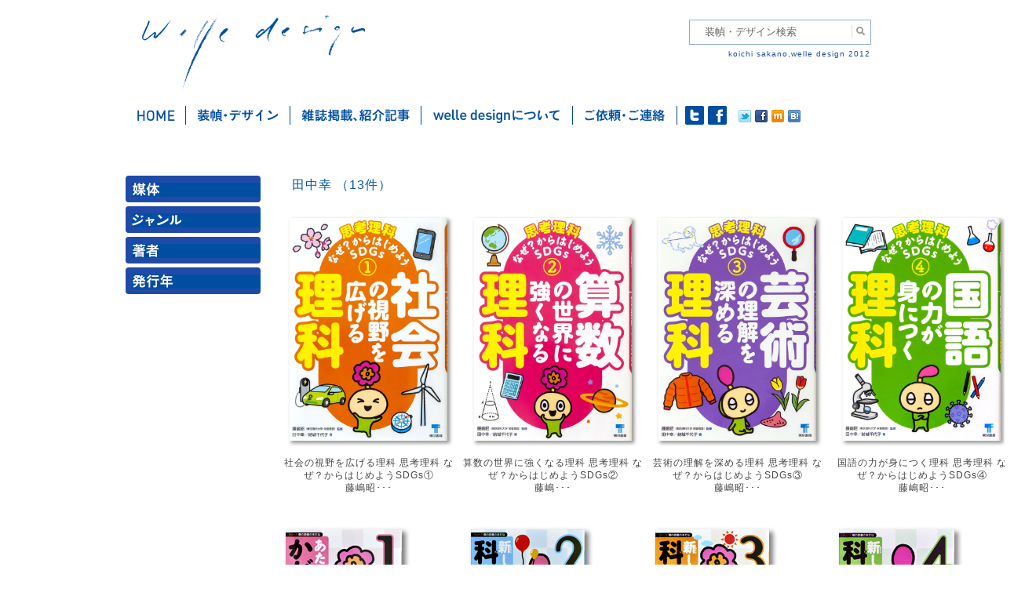

--- FILE ---
content_type: text/html; charset=UTF-8
request_url: https://welle.jp/writers/%E7%94%B0%E4%B8%AD%E5%B9%B8/
body_size: 11927
content:
<!DOCTYPE html>
<!--[if IE 6]>
<html id="ie6" lang="ja">
<![endif]-->
<!--[if IE 7]>
<html id="ie7" lang="ja">
<![endif]-->
<!--[if IE 8]>
<html id="ie8" lang="ja">
<![endif]-->
<!--[if IE 9]>
<html id="ie9" lang="ja">
<![endif]-->
<!--[if !(IE 6) | !(IE 7) | !(IE 8) | !(IE 9)  ]><!-->
<html lang="ja">
<!--<![endif]-->
<head>
<meta charset="UTF-8" />
<meta name="viewport" content="width=device-width" />
<meta property="og:locale" content="ja_JP">
<meta property="og:type" content="article">
<meta property="fb:app_id" content="314696985323983">
<meta property="og:site_name" content="welle design">
<meta property="og:title" content="田中幸">
<meta property="og:url" content="https://welle.jp/writers/%e7%94%b0%e4%b8%ad%e5%b9%b8/">
<title>田中幸 | welle design</title>
<link rel="profile" href="http://gmpg.org/xfn/11" />
<link rel="stylesheet" type="text/css" media="all" href="https://welle.jp/wp/wp-content/themes/welle2021/css/html5-doctor-reset-stylesheet.css" />
<link rel="stylesheet" type="text/css" media="all" href="https://welle.jp/wp/wp-content/themes/welle2021/style.css?d=202206" />
<link rel="pingback" href="https://welle.jp/wp/xmlrpc.php" />
<meta name="keywords" content="デザイン,グラフィックデザイン,エディトリアルデザイン,装幀,装丁,本の表紙,本,カバーデザイン,ブックデザイン,表紙,書籍のデザイン,フォーマット,紙面設計,グリッド,グリッドシステム,タイポグラフィ,レイアウト,組版,造本,書物のデザイン,書物,書籍,坂野,坂野公一,サカノ,サカノコウイチ,サカポン,welle,welle design,welledesign,ヴェレデザイン,ヴェレ,ベレ,?ぇれ,べれ,graphicdesign,bookdesign,book,design,editorial,editorialdesign,koichi sakano,sakano koichi,フリーランス,フリーデザイナー,マニュアル,マニュアルフォーマット,教科書,取扱説明書,取説,DTP,講談社,講談社ノベルス,講談社文庫,東京書籍,旬報社" />
<meta name="description" content="書籍、書物のデザインを手がけるグラフィックデザイナー、坂野公一（welledesign）です。主に装幀、フォーマット設計を行いますが、ダイアグラム等のイラストレーション制作も行います。" />
<meta name='robots' content='max-image-preview:large' />
	<style>img:is([sizes="auto" i], [sizes^="auto," i]) { contain-intrinsic-size: 3000px 1500px }</style>
	<link rel='dns-prefetch' href='//static.addtoany.com' />
<link rel="alternate" type="application/rss+xml" title="welle design &raquo; フィード" href="https://welle.jp/feed/" />
<link rel="alternate" type="application/rss+xml" title="welle design &raquo; コメントフィード" href="https://welle.jp/comments/feed/" />
<script type="text/javascript">
/* <![CDATA[ */
window._wpemojiSettings = {"baseUrl":"https:\/\/s.w.org\/images\/core\/emoji\/16.0.1\/72x72\/","ext":".png","svgUrl":"https:\/\/s.w.org\/images\/core\/emoji\/16.0.1\/svg\/","svgExt":".svg","source":{"concatemoji":"https:\/\/welle.jp\/wp\/wp-includes\/js\/wp-emoji-release.min.js?ver=6.8.3"}};
/*! This file is auto-generated */
!function(s,n){var o,i,e;function c(e){try{var t={supportTests:e,timestamp:(new Date).valueOf()};sessionStorage.setItem(o,JSON.stringify(t))}catch(e){}}function p(e,t,n){e.clearRect(0,0,e.canvas.width,e.canvas.height),e.fillText(t,0,0);var t=new Uint32Array(e.getImageData(0,0,e.canvas.width,e.canvas.height).data),a=(e.clearRect(0,0,e.canvas.width,e.canvas.height),e.fillText(n,0,0),new Uint32Array(e.getImageData(0,0,e.canvas.width,e.canvas.height).data));return t.every(function(e,t){return e===a[t]})}function u(e,t){e.clearRect(0,0,e.canvas.width,e.canvas.height),e.fillText(t,0,0);for(var n=e.getImageData(16,16,1,1),a=0;a<n.data.length;a++)if(0!==n.data[a])return!1;return!0}function f(e,t,n,a){switch(t){case"flag":return n(e,"\ud83c\udff3\ufe0f\u200d\u26a7\ufe0f","\ud83c\udff3\ufe0f\u200b\u26a7\ufe0f")?!1:!n(e,"\ud83c\udde8\ud83c\uddf6","\ud83c\udde8\u200b\ud83c\uddf6")&&!n(e,"\ud83c\udff4\udb40\udc67\udb40\udc62\udb40\udc65\udb40\udc6e\udb40\udc67\udb40\udc7f","\ud83c\udff4\u200b\udb40\udc67\u200b\udb40\udc62\u200b\udb40\udc65\u200b\udb40\udc6e\u200b\udb40\udc67\u200b\udb40\udc7f");case"emoji":return!a(e,"\ud83e\udedf")}return!1}function g(e,t,n,a){var r="undefined"!=typeof WorkerGlobalScope&&self instanceof WorkerGlobalScope?new OffscreenCanvas(300,150):s.createElement("canvas"),o=r.getContext("2d",{willReadFrequently:!0}),i=(o.textBaseline="top",o.font="600 32px Arial",{});return e.forEach(function(e){i[e]=t(o,e,n,a)}),i}function t(e){var t=s.createElement("script");t.src=e,t.defer=!0,s.head.appendChild(t)}"undefined"!=typeof Promise&&(o="wpEmojiSettingsSupports",i=["flag","emoji"],n.supports={everything:!0,everythingExceptFlag:!0},e=new Promise(function(e){s.addEventListener("DOMContentLoaded",e,{once:!0})}),new Promise(function(t){var n=function(){try{var e=JSON.parse(sessionStorage.getItem(o));if("object"==typeof e&&"number"==typeof e.timestamp&&(new Date).valueOf()<e.timestamp+604800&&"object"==typeof e.supportTests)return e.supportTests}catch(e){}return null}();if(!n){if("undefined"!=typeof Worker&&"undefined"!=typeof OffscreenCanvas&&"undefined"!=typeof URL&&URL.createObjectURL&&"undefined"!=typeof Blob)try{var e="postMessage("+g.toString()+"("+[JSON.stringify(i),f.toString(),p.toString(),u.toString()].join(",")+"));",a=new Blob([e],{type:"text/javascript"}),r=new Worker(URL.createObjectURL(a),{name:"wpTestEmojiSupports"});return void(r.onmessage=function(e){c(n=e.data),r.terminate(),t(n)})}catch(e){}c(n=g(i,f,p,u))}t(n)}).then(function(e){for(var t in e)n.supports[t]=e[t],n.supports.everything=n.supports.everything&&n.supports[t],"flag"!==t&&(n.supports.everythingExceptFlag=n.supports.everythingExceptFlag&&n.supports[t]);n.supports.everythingExceptFlag=n.supports.everythingExceptFlag&&!n.supports.flag,n.DOMReady=!1,n.readyCallback=function(){n.DOMReady=!0}}).then(function(){return e}).then(function(){var e;n.supports.everything||(n.readyCallback(),(e=n.source||{}).concatemoji?t(e.concatemoji):e.wpemoji&&e.twemoji&&(t(e.twemoji),t(e.wpemoji)))}))}((window,document),window._wpemojiSettings);
/* ]]> */
</script>
<style id='wp-emoji-styles-inline-css' type='text/css'>

	img.wp-smiley, img.emoji {
		display: inline !important;
		border: none !important;
		box-shadow: none !important;
		height: 1em !important;
		width: 1em !important;
		margin: 0 0.07em !important;
		vertical-align: -0.1em !important;
		background: none !important;
		padding: 0 !important;
	}
</style>
<link rel='stylesheet' id='wp-block-library-css' href='https://welle.jp/wp/wp-includes/css/dist/block-library/style.min.css?ver=6.8.3' type='text/css' media='all' />
<style id='classic-theme-styles-inline-css' type='text/css'>
/*! This file is auto-generated */
.wp-block-button__link{color:#fff;background-color:#32373c;border-radius:9999px;box-shadow:none;text-decoration:none;padding:calc(.667em + 2px) calc(1.333em + 2px);font-size:1.125em}.wp-block-file__button{background:#32373c;color:#fff;text-decoration:none}
</style>
<style id='global-styles-inline-css' type='text/css'>
:root{--wp--preset--aspect-ratio--square: 1;--wp--preset--aspect-ratio--4-3: 4/3;--wp--preset--aspect-ratio--3-4: 3/4;--wp--preset--aspect-ratio--3-2: 3/2;--wp--preset--aspect-ratio--2-3: 2/3;--wp--preset--aspect-ratio--16-9: 16/9;--wp--preset--aspect-ratio--9-16: 9/16;--wp--preset--color--black: #000000;--wp--preset--color--cyan-bluish-gray: #abb8c3;--wp--preset--color--white: #ffffff;--wp--preset--color--pale-pink: #f78da7;--wp--preset--color--vivid-red: #cf2e2e;--wp--preset--color--luminous-vivid-orange: #ff6900;--wp--preset--color--luminous-vivid-amber: #fcb900;--wp--preset--color--light-green-cyan: #7bdcb5;--wp--preset--color--vivid-green-cyan: #00d084;--wp--preset--color--pale-cyan-blue: #8ed1fc;--wp--preset--color--vivid-cyan-blue: #0693e3;--wp--preset--color--vivid-purple: #9b51e0;--wp--preset--gradient--vivid-cyan-blue-to-vivid-purple: linear-gradient(135deg,rgba(6,147,227,1) 0%,rgb(155,81,224) 100%);--wp--preset--gradient--light-green-cyan-to-vivid-green-cyan: linear-gradient(135deg,rgb(122,220,180) 0%,rgb(0,208,130) 100%);--wp--preset--gradient--luminous-vivid-amber-to-luminous-vivid-orange: linear-gradient(135deg,rgba(252,185,0,1) 0%,rgba(255,105,0,1) 100%);--wp--preset--gradient--luminous-vivid-orange-to-vivid-red: linear-gradient(135deg,rgba(255,105,0,1) 0%,rgb(207,46,46) 100%);--wp--preset--gradient--very-light-gray-to-cyan-bluish-gray: linear-gradient(135deg,rgb(238,238,238) 0%,rgb(169,184,195) 100%);--wp--preset--gradient--cool-to-warm-spectrum: linear-gradient(135deg,rgb(74,234,220) 0%,rgb(151,120,209) 20%,rgb(207,42,186) 40%,rgb(238,44,130) 60%,rgb(251,105,98) 80%,rgb(254,248,76) 100%);--wp--preset--gradient--blush-light-purple: linear-gradient(135deg,rgb(255,206,236) 0%,rgb(152,150,240) 100%);--wp--preset--gradient--blush-bordeaux: linear-gradient(135deg,rgb(254,205,165) 0%,rgb(254,45,45) 50%,rgb(107,0,62) 100%);--wp--preset--gradient--luminous-dusk: linear-gradient(135deg,rgb(255,203,112) 0%,rgb(199,81,192) 50%,rgb(65,88,208) 100%);--wp--preset--gradient--pale-ocean: linear-gradient(135deg,rgb(255,245,203) 0%,rgb(182,227,212) 50%,rgb(51,167,181) 100%);--wp--preset--gradient--electric-grass: linear-gradient(135deg,rgb(202,248,128) 0%,rgb(113,206,126) 100%);--wp--preset--gradient--midnight: linear-gradient(135deg,rgb(2,3,129) 0%,rgb(40,116,252) 100%);--wp--preset--font-size--small: 13px;--wp--preset--font-size--medium: 20px;--wp--preset--font-size--large: 36px;--wp--preset--font-size--x-large: 42px;--wp--preset--spacing--20: 0.44rem;--wp--preset--spacing--30: 0.67rem;--wp--preset--spacing--40: 1rem;--wp--preset--spacing--50: 1.5rem;--wp--preset--spacing--60: 2.25rem;--wp--preset--spacing--70: 3.38rem;--wp--preset--spacing--80: 5.06rem;--wp--preset--shadow--natural: 6px 6px 9px rgba(0, 0, 0, 0.2);--wp--preset--shadow--deep: 12px 12px 50px rgba(0, 0, 0, 0.4);--wp--preset--shadow--sharp: 6px 6px 0px rgba(0, 0, 0, 0.2);--wp--preset--shadow--outlined: 6px 6px 0px -3px rgba(255, 255, 255, 1), 6px 6px rgba(0, 0, 0, 1);--wp--preset--shadow--crisp: 6px 6px 0px rgba(0, 0, 0, 1);}:where(.is-layout-flex){gap: 0.5em;}:where(.is-layout-grid){gap: 0.5em;}body .is-layout-flex{display: flex;}.is-layout-flex{flex-wrap: wrap;align-items: center;}.is-layout-flex > :is(*, div){margin: 0;}body .is-layout-grid{display: grid;}.is-layout-grid > :is(*, div){margin: 0;}:where(.wp-block-columns.is-layout-flex){gap: 2em;}:where(.wp-block-columns.is-layout-grid){gap: 2em;}:where(.wp-block-post-template.is-layout-flex){gap: 1.25em;}:where(.wp-block-post-template.is-layout-grid){gap: 1.25em;}.has-black-color{color: var(--wp--preset--color--black) !important;}.has-cyan-bluish-gray-color{color: var(--wp--preset--color--cyan-bluish-gray) !important;}.has-white-color{color: var(--wp--preset--color--white) !important;}.has-pale-pink-color{color: var(--wp--preset--color--pale-pink) !important;}.has-vivid-red-color{color: var(--wp--preset--color--vivid-red) !important;}.has-luminous-vivid-orange-color{color: var(--wp--preset--color--luminous-vivid-orange) !important;}.has-luminous-vivid-amber-color{color: var(--wp--preset--color--luminous-vivid-amber) !important;}.has-light-green-cyan-color{color: var(--wp--preset--color--light-green-cyan) !important;}.has-vivid-green-cyan-color{color: var(--wp--preset--color--vivid-green-cyan) !important;}.has-pale-cyan-blue-color{color: var(--wp--preset--color--pale-cyan-blue) !important;}.has-vivid-cyan-blue-color{color: var(--wp--preset--color--vivid-cyan-blue) !important;}.has-vivid-purple-color{color: var(--wp--preset--color--vivid-purple) !important;}.has-black-background-color{background-color: var(--wp--preset--color--black) !important;}.has-cyan-bluish-gray-background-color{background-color: var(--wp--preset--color--cyan-bluish-gray) !important;}.has-white-background-color{background-color: var(--wp--preset--color--white) !important;}.has-pale-pink-background-color{background-color: var(--wp--preset--color--pale-pink) !important;}.has-vivid-red-background-color{background-color: var(--wp--preset--color--vivid-red) !important;}.has-luminous-vivid-orange-background-color{background-color: var(--wp--preset--color--luminous-vivid-orange) !important;}.has-luminous-vivid-amber-background-color{background-color: var(--wp--preset--color--luminous-vivid-amber) !important;}.has-light-green-cyan-background-color{background-color: var(--wp--preset--color--light-green-cyan) !important;}.has-vivid-green-cyan-background-color{background-color: var(--wp--preset--color--vivid-green-cyan) !important;}.has-pale-cyan-blue-background-color{background-color: var(--wp--preset--color--pale-cyan-blue) !important;}.has-vivid-cyan-blue-background-color{background-color: var(--wp--preset--color--vivid-cyan-blue) !important;}.has-vivid-purple-background-color{background-color: var(--wp--preset--color--vivid-purple) !important;}.has-black-border-color{border-color: var(--wp--preset--color--black) !important;}.has-cyan-bluish-gray-border-color{border-color: var(--wp--preset--color--cyan-bluish-gray) !important;}.has-white-border-color{border-color: var(--wp--preset--color--white) !important;}.has-pale-pink-border-color{border-color: var(--wp--preset--color--pale-pink) !important;}.has-vivid-red-border-color{border-color: var(--wp--preset--color--vivid-red) !important;}.has-luminous-vivid-orange-border-color{border-color: var(--wp--preset--color--luminous-vivid-orange) !important;}.has-luminous-vivid-amber-border-color{border-color: var(--wp--preset--color--luminous-vivid-amber) !important;}.has-light-green-cyan-border-color{border-color: var(--wp--preset--color--light-green-cyan) !important;}.has-vivid-green-cyan-border-color{border-color: var(--wp--preset--color--vivid-green-cyan) !important;}.has-pale-cyan-blue-border-color{border-color: var(--wp--preset--color--pale-cyan-blue) !important;}.has-vivid-cyan-blue-border-color{border-color: var(--wp--preset--color--vivid-cyan-blue) !important;}.has-vivid-purple-border-color{border-color: var(--wp--preset--color--vivid-purple) !important;}.has-vivid-cyan-blue-to-vivid-purple-gradient-background{background: var(--wp--preset--gradient--vivid-cyan-blue-to-vivid-purple) !important;}.has-light-green-cyan-to-vivid-green-cyan-gradient-background{background: var(--wp--preset--gradient--light-green-cyan-to-vivid-green-cyan) !important;}.has-luminous-vivid-amber-to-luminous-vivid-orange-gradient-background{background: var(--wp--preset--gradient--luminous-vivid-amber-to-luminous-vivid-orange) !important;}.has-luminous-vivid-orange-to-vivid-red-gradient-background{background: var(--wp--preset--gradient--luminous-vivid-orange-to-vivid-red) !important;}.has-very-light-gray-to-cyan-bluish-gray-gradient-background{background: var(--wp--preset--gradient--very-light-gray-to-cyan-bluish-gray) !important;}.has-cool-to-warm-spectrum-gradient-background{background: var(--wp--preset--gradient--cool-to-warm-spectrum) !important;}.has-blush-light-purple-gradient-background{background: var(--wp--preset--gradient--blush-light-purple) !important;}.has-blush-bordeaux-gradient-background{background: var(--wp--preset--gradient--blush-bordeaux) !important;}.has-luminous-dusk-gradient-background{background: var(--wp--preset--gradient--luminous-dusk) !important;}.has-pale-ocean-gradient-background{background: var(--wp--preset--gradient--pale-ocean) !important;}.has-electric-grass-gradient-background{background: var(--wp--preset--gradient--electric-grass) !important;}.has-midnight-gradient-background{background: var(--wp--preset--gradient--midnight) !important;}.has-small-font-size{font-size: var(--wp--preset--font-size--small) !important;}.has-medium-font-size{font-size: var(--wp--preset--font-size--medium) !important;}.has-large-font-size{font-size: var(--wp--preset--font-size--large) !important;}.has-x-large-font-size{font-size: var(--wp--preset--font-size--x-large) !important;}
:where(.wp-block-post-template.is-layout-flex){gap: 1.25em;}:where(.wp-block-post-template.is-layout-grid){gap: 1.25em;}
:where(.wp-block-columns.is-layout-flex){gap: 2em;}:where(.wp-block-columns.is-layout-grid){gap: 2em;}
:root :where(.wp-block-pullquote){font-size: 1.5em;line-height: 1.6;}
</style>
<link rel='stylesheet' id='drawer-style-css' href='https://welle.jp/wp/wp-content/themes/welle2021/css/drawer.min.css?ver=6.8.3' type='text/css' media='all' />
<link rel='stylesheet' id='addtoany-css' href='https://welle.jp/wp/wp-content/plugins/add-to-any/addtoany.min.css?ver=1.16' type='text/css' media='all' />
<script type="text/javascript" id="addtoany-core-js-before">
/* <![CDATA[ */
window.a2a_config=window.a2a_config||{};a2a_config.callbacks=[];a2a_config.overlays=[];a2a_config.templates={};a2a_localize = {
	Share: "共有",
	Save: "ブックマーク",
	Subscribe: "購読",
	Email: "メール",
	Bookmark: "ブックマーク",
	ShowAll: "すべて表示する",
	ShowLess: "小さく表示する",
	FindServices: "サービスを探す",
	FindAnyServiceToAddTo: "追加するサービスを今すぐ探す",
	PoweredBy: "Powered by",
	ShareViaEmail: "メールでシェアする",
	SubscribeViaEmail: "メールで購読する",
	BookmarkInYourBrowser: "ブラウザにブックマーク",
	BookmarkInstructions: "このページをブックマークするには、 Ctrl+D または \u2318+D を押下。",
	AddToYourFavorites: "お気に入りに追加",
	SendFromWebOrProgram: "任意のメールアドレスまたはメールプログラムから送信",
	EmailProgram: "メールプログラム",
	More: "詳細&#8230;",
	ThanksForSharing: "共有ありがとうございます !",
	ThanksForFollowing: "フォローありがとうございます !"
};
/* ]]> */
</script>
<script type="text/javascript" defer src="https://static.addtoany.com/menu/page.js" id="addtoany-core-js"></script>
<script type="text/javascript" src="https://welle.jp/wp/wp-includes/js/jquery/jquery.min.js?ver=3.7.1" id="jquery-core-js"></script>
<script type="text/javascript" src="https://welle.jp/wp/wp-includes/js/jquery/jquery-migrate.min.js?ver=3.4.1" id="jquery-migrate-js"></script>
<script type="text/javascript" defer src="https://welle.jp/wp/wp-content/plugins/add-to-any/addtoany.min.js?ver=1.1" id="addtoany-jquery-js"></script>
<link rel="https://api.w.org/" href="https://welle.jp/wp-json/" /><link rel="canonical" href="https://welle.jp/writers/%e7%94%b0%e4%b8%ad%e5%b9%b8/" />
<link rel='shortlink' href='https://welle.jp/?p=1435' />
<link rel="alternate" title="oEmbed (JSON)" type="application/json+oembed" href="https://welle.jp/wp-json/oembed/1.0/embed?url=https%3A%2F%2Fwelle.jp%2Fwriters%2F%25e7%2594%25b0%25e4%25b8%25ad%25e5%25b9%25b8%2F" />
<link rel="alternate" title="oEmbed (XML)" type="text/xml+oembed" href="https://welle.jp/wp-json/oembed/1.0/embed?url=https%3A%2F%2Fwelle.jp%2Fwriters%2F%25e7%2594%25b0%25e4%25b8%25ad%25e5%25b9%25b8%2F&#038;format=xml" />
<!-- Google tag (gtag.js) -->
<script async src="https://www.googletagmanager.com/gtag/js?id=G-EY6ZST3K9F"></script>
<script>
  window.dataLayer = window.dataLayer || [];
  function gtag(){dataLayer.push(arguments);}
  gtag('js', new Date());

  gtag('config', 'G-EY6ZST3K9F');
</script><link rel="Shortcut Icon" type="image/x-icon" href="//welle.jp/wp/wp-content/uploads/2013/02/favicon.ico" />
<link rel="apple-touch-icon" href="//welle.jp/wp/wp-content/uploads/2013/02/512icon_iphone.png" />
<meta name="google-site-verification" content="tDqG_RZjjONsnKo4qVPt3xjCbKOqsZvLEAWvFdCCdiE" />
<style>
#categories-2 ul li a.longtex,
#archives-2  ul li a.longtex {
  	letter-spacing: -.5px;
}
</style>
</head>
<body class="wp-singular writers-template-default single single-writers postid-1435 wp-theme-welle2021  drawer drawer--right">
<div id="page" class="hfeed">
	<header id="branding" role="banner">
		<hgroup class="clearfix">
			<h1 id="site-title"><a href="https://welle.jp/" title="welle design" rel="home">welle design</a></h1>
            <div id="search-box">
            <form method="get" action="https://welle.jp">
                <input name="s" type="text" id="s" value="装幀・デザイン検索" />
                <input id="submit" type="submit" value="検索" />
            </form>
            <p class="headcopy">koichi sakano,welle design 2012</p>
            </div>
            <button type="button" class="drawer-toggle drawer-hamburger">
              <span class="sr-only">toggle navigation</span>
              <span class="drawer-hamburger-icon"></span>
            </button>
		</hgroup>
    </header><!-- #branding -->
        
	<div id="main" class="ex_clearfix">

		<nav id="access" role="navigation">

			<div class="menu-mainmenu-container"><ul id="menu-mainmenu" class="menu"><li id="menu-item-78" class="home menu-item menu-item-type-custom menu-item-object-custom menu-item-home menu-item-78"><a href="https://welle.jp/">ホーム</a></li>
<li id="menu-item-87" class="works menu-item menu-item-type-custom menu-item-object-custom menu-item-87"><a href="https://welle.jp/works/">装幀・デザイン</a></li>
<li id="menu-item-80" class="media menu-item menu-item-type-taxonomy menu-item-object-category menu-item-80"><a href="https://welle.jp/topics/%e3%81%99%e3%81%b9%e3%81%a6%e3%81%ae%e8%a8%98%e4%ba%8b/">雑誌掲載・紹介記事</a></li>
<li id="menu-item-77" class="about menu-item menu-item-type-post_type menu-item-object-page menu-item-77"><a href="https://welle.jp/welle-design%e3%81%ab%e3%81%a4%e3%81%84%e3%81%a6/">welle designについて</a></li>
<li id="menu-item-76" class="contact menu-item menu-item-type-post_type menu-item-object-page menu-item-76"><a href="https://welle.jp/%e3%81%94%e4%be%9d%e9%a0%bc%e3%83%bb%e3%81%94%e9%80%a3%e7%b5%a1/">ご依頼・ご連絡</a></li>
</ul></div>            <div class="sociallink">
                <ul>
                	<li id="twt"><a href="https://twitter.com/welle_design" target="_blank">twitter</a></li>
                    <li id="fb"><a href="https://www.facebook.com/welledesign" target="_blank">facebook</a></li>
                </ul>
            </div>
            <div class="sns">
                <div><a href="http://twitter.com/share?count=horizontal&original_referer=https://welle.jp&text=ヴェレデザインは、書籍の装填、エディトリアルデザインを中心に活動するデザインオフィスです。&url=https://welle.jp&via=Twitterアカウント" onclick="window.open(this.href, 'tweetwindow', 'width=550,height=450,personalbar=0,toolbar=0,scrollbars=1,resizable=1'); return false;"><img src="https://welle.jp/wp/wp-content/themes/welle2021/images/btn_twt.gif" width="16" height="16" /></a></div>
                <div><a href="http://www.facebook.com/share.php?u=https://welle.jp" onclick="window.open(this.href, 'window', 'width=550, height=450,personalbar=0,toolbar=0,scrollbars=1,resizable=1'); return false;"><img src="https://welle.jp/wp/wp-content/themes/welle2021/images/btn_fb.gif" width="16" height="16" /></a></div>
                <div><a href="javascript:void(0);" onclick="window.open('http://mixi.jp/share.pl?u=https://welle.jp&k=79defab6f7e15b677bd066f63140803afbb31ff7','share',['width=632','height=456','location=yes','resizable=yes','toolbar=no','menubar=no','scrollbars=no','status=no'].join(','));"><img src="https://welle.jp/wp/wp-content/themes/welle2021/images/btn_mixi.gif" width="16" height="16" /></a></div>
				<script src="https://b.st-hatena.com/js/bookmark_button.js" async></script>
                <div><a href="https://welle.jp" class="hatena-bookmark-button" data-hatena-bookmark-title="ヴェレデザインは、書籍の装填、エディトリアルデザインを中心に活動するデザインオフィスです。" data-hatena-bookmark-layout="simple" title="ヴェレデザインをはてなブックマークに追加"><img src="https://welle.jp/wp/wp-content/themes/welle2021/images/btn_hatena.gif" width="16" height="16" /></a></div>
            </div>        
		</nav><!-- #access -->
		<div class="drawer-nav">
    		<ul id="menu-spmenu" class="menu"><li id="menu-item-23228" class="menu-item menu-item-type-post_type menu-item-object-page menu-item-23228"><a href="https://welle.jp/">トップページ</a></li>
<li id="menu-item-23229" class="menu-item menu-item-type-post_type_archive menu-item-object-works menu-item-23229"><a href="https://welle.jp/works/">装幀・デザイン</a>
    		<div id="drawer-works" class="widget-area" role="complementary">
			<aside id="drawer-categories-2" class="widget widget_categories">
            <div class="widget-title"><a href="#" class="accordion" id="drawer_bt_baitai">媒体</a></div>
            	<ul id="drawer_menu_baitai" style="display:none">
                                <li ><a href="https://welle.jp/baitai/%e5%8d%98%e8%a1%8c%e6%9c%ac" class="categoryTtl">単行本</a>
                                <li ><a href="https://welle.jp/baitai/%e6%96%87%e5%ba%ab" class="categoryTtl">文庫</a>
                                <li ><a href="https://welle.jp/baitai/%e3%83%8e%e3%83%99%e3%83%ab%e3%82%b9" class="categoryTtl">ノベルス</a>
                                <li ><a href="https://welle.jp/baitai/%e9%9b%91%e8%aa%8c%ef%bc%8f%e3%83%a0%e3%83%83%e3%82%af" class="categoryTtl">雑誌／ムック</a>
                                <li ><a href="https://welle.jp/baitai/%e9%9b%bb%e5%ad%90%e6%9b%b8%e7%b1%8d" class="categoryTtl">電子書籍</a>
                                <li ><a href="https://welle.jp/baitai/%e3%81%9d%e3%81%ae%e4%bb%96" class="categoryTtl">その他</a>
                                </ul>
            <div class="widget-title"><a href="#" class="accordion" id="drawer_bt_genru">ジャンル</a></div>
                <ul id="drawer_menu_genru" style="display:none">
                				<li >
                <a href="#" class="categoryTtl">
				表現手法</a>
				<ul>				  <li ><a href="https://welle.jp/genre/%e3%82%a4%e3%83%a9%e3%82%b9%e3%83%88" >イラスト</a></li>
                    				  <li ><a href="https://welle.jp/genre/%e5%86%99%e7%9c%9f%ef%bc%8f%e3%82%b3%e3%83%a9%e3%83%bc%e3%82%b8%e3%83%a5" >写真／コラージュ</a></li>
                    				  <li ><a href="https://welle.jp/genre/%e3%82%bf%e3%82%a4%e3%83%9d%e3%82%b0%e3%83%a9%e3%83%95%e3%82%a3" >タイポグラフィ</a></li>
                    				  <li ><a href="https://welle.jp/genre/%e3%82%b0%e3%83%a9%e3%83%95%e3%82%a3%e3%83%83%e3%82%af" >グラフィック</a></li>
                    				  <li ><a href="https://welle.jp/genre/%e9%80%a0%e5%bd%a2%e7%89%a9" >造形物</a></li>
                    </ul>				</li>
                                				<li >
                <a href="#" class="categoryTtl">
				文芸</a>
				<ul>				  <li ><a href="https://welle.jp/genre/%e6%96%87%e8%8a%b8" >文芸</a></li>
                    				  <li ><a href="https://welle.jp/genre/%e3%83%9f%e3%82%b9%e3%83%86%e3%83%aa%e3%83%bc%e3%83%bb%e3%82%b5%e3%82%b9%e3%83%9a%e3%83%b3%e3%82%b9" >ミステリー・サスペンス</a></li>
                    				  <li ><a href="https://welle.jp/genre/%e3%82%a8%e3%83%b3%e3%82%bf%e3%83%a1" >エンタメ</a></li>
                    				  <li ><a href="https://welle.jp/genre/%e9%9d%92%e6%98%a5%e3%83%bb%e5%ad%a6%e5%9c%92" >青春・学園</a></li>
                    				  <li ><a href="https://welle.jp/genre/%e6%99%82%e4%bb%a3" >時代</a></li>
                    				  <li ><a href="https://welle.jp/genre/%e8%ad%a6%e5%af%9f" >警察</a></li>
                    				  <li ><a href="https://welle.jp/genre/%e6%81%8b%e6%84%9b" >恋愛</a></li>
                    				  <li ><a href="https://welle.jp/genre/%e6%ad%b4%e5%8f%b2" >歴史</a></li>
                    				  <li ><a href="https://welle.jp/genre/sf%e3%83%bb%e3%83%95%e3%82%a1%e3%83%b3%e3%82%bf%e3%82%b8%e3%83%bc" >SF・ファンタジー</a></li>
                    				  <li ><a href="https://welle.jp/genre/%e3%83%8f%e3%83%bc%e3%83%89%e3%83%9c%e3%82%a4%e3%83%ab%e3%83%89%e3%83%bb%e3%83%8e%e3%83%af%e3%83%bc%e3%83%ab" class="longtex">ハードボイルド・ノワール</a></li>
                    				  <li ><a href="https://welle.jp/genre/%e3%83%9b%e3%83%a9%e3%83%bc" >ホラー</a></li>
                    				  <li ><a href="https://welle.jp/genre/%e5%ae%98%e8%83%bd" >官能</a></li>
                    </ul>				</li>
                                				<li >
                <a href="#" class="categoryTtl">
				漫画</a>
				<ul>				  <li ><a href="https://welle.jp/genre/%e6%b0%b4%e6%9c%a8%e3%81%97%e3%81%92%e3%82%8b%e6%bc%ab%e7%94%bb%e5%a4%a7%e5%85%a8%e9%9b%86" >水木しげる漫画大全集</a></li>
                    				  <li ><a href="https://welle.jp/genre/%e3%82%b3%e3%83%9f%e3%83%83%e3%82%af%e3%82%b9" >コミックス</a></li>
                    </ul>				</li>
                                                <li ><a href="https://welle.jp/genre/%e3%83%8e%e3%83%b3%e3%83%95%e3%82%a3%e3%82%af%e3%82%b7%e3%83%a7%e3%83%b3%e3%83%bb%e3%82%a8%e3%83%83%e3%82%bb%e3%82%a4" >ノンフィクション</a>
                                                <li ><a href="https://welle.jp/genre/%e5%ad%a6%e8%a1%93%e3%83%bb%e4%ba%ba%e6%96%87" >学術・人文</a>
                                                <li ><a href="https://welle.jp/genre/%e8%b6%a3%e5%91%b3%e3%83%bb%e5%ae%9f%e7%94%a8" >趣味・実用</a>
                                				<li >
                <a href="#" class="categoryTtl">
				政治・経済・法律</a>
				<ul>				  <li ><a href="https://welle.jp/genre/%e7%a4%be%e4%bc%9a" >社会</a></li>
                    				  <li ><a href="https://welle.jp/genre/%e6%94%bf%e6%b2%bb" >政治</a></li>
                    				  <li ><a href="https://welle.jp/genre/%e6%b3%95%e5%be%8b" >法律</a></li>
                    				  <li ><a href="https://welle.jp/genre/%e3%83%93%e3%82%b8%e3%83%8d%e3%82%b9%e3%83%bb%e7%b5%8c%e6%b8%88" >ビジネス・経済</a></li>
                    </ul>				</li>
                                				<li >
                <a href="#" class="categoryTtl">
				サイエンス</a>
				<ul>				  <li ><a href="https://welle.jp/genre/%e7%a7%91%e5%ad%a6" >科学</a></li>
                    				  <li ><a href="https://welle.jp/genre/%e5%8c%bb%e7%99%82" >医療</a></li>
                    </ul>				</li>
                                				<li >
                <a href="#" class="categoryTtl">
				エデュケーション</a>
				<ul>				  <li ><a href="https://welle.jp/genre/%e6%95%99%e8%82%b2" >教育</a></li>
                    				  <li ><a href="https://welle.jp/genre/%e5%85%90%e7%ab%a5%e6%9b%b8" >児童書</a></li>
                    </ul>				</li>
                                                <li ><a href="https://welle.jp/genre/%e3%82%a2%e3%83%bc%e3%83%88%e3%83%bb%e3%83%87%e3%82%b6%e3%82%a4%e3%83%b3" >アート・デザイン</a>
                                                <li ><a href="https://welle.jp/genre/%e3%81%9d%e3%81%ae%e4%bb%96" >その他</a>
                                                </ul>
                             <div class="widget-title" class="current"><a href="https://welle.jp/writers/" id="drawer_bt_writer">著者</a></div>
             <div class="widget-title"><a href="#" class="accordion" id="drawer_bt_release">発行年</a></div>
             	<ul id="drawer_menu_release" style="display:none">
                                <li ><a href="https://welle.jp/release/2025" class="categoryTtl">2025</a>
                                <li ><a href="https://welle.jp/release/2024" class="categoryTtl">2024</a>
                                <li ><a href="https://welle.jp/release/2023" class="categoryTtl">2023</a>
                                <li ><a href="https://welle.jp/release/2022" class="categoryTtl">2022</a>
                                <li ><a href="https://welle.jp/release/2021" class="categoryTtl">2021</a>
                                <li ><a href="https://welle.jp/release/2020" class="categoryTtl">2020</a>
                                <li ><a href="https://welle.jp/release/2019" class="categoryTtl">2019</a>
                                <li ><a href="https://welle.jp/release/2018" class="categoryTtl">2018</a>
                                <li ><a href="https://welle.jp/release/2017" class="categoryTtl">2017</a>
                                <li ><a href="https://welle.jp/release/2016" class="categoryTtl">2016</a>
                                <li ><a href="https://welle.jp/release/2015" class="categoryTtl">2015</a>
                                <li ><a href="https://welle.jp/release/2014" class="categoryTtl">2014</a>
                                <li ><a href="https://welle.jp/release/2013" class="categoryTtl">2013</a>
                                <li ><a href="https://welle.jp/release/2012" class="categoryTtl">2012</a>
                                <li ><a href="https://welle.jp/release/2011" class="categoryTtl">2011</a>
                                <li ><a href="https://welle.jp/release/2010" class="categoryTtl">2010</a>
                                <li ><a href="https://welle.jp/release/2009" class="categoryTtl">2009</a>
                                <li ><a href="https://welle.jp/release/2008" class="categoryTtl">2008</a>
                                <li ><a href="https://welle.jp/release/2007" class="categoryTtl">2007</a>
                                <li ><a href="https://welle.jp/release/2006" class="categoryTtl">2006</a>
                                <li ><a href="https://welle.jp/release/2005" class="categoryTtl">2005</a>
                                <li ><a href="https://welle.jp/release/2004" class="categoryTtl">2004</a>
                                <li ><a href="https://welle.jp/release/2003" class="categoryTtl">2003</a>
                                </ul>
            </aside>
		</div><!-- #secondary .widget-area --></li>
<li id="menu-item-23232" class="menu-item menu-item-type-taxonomy menu-item-object-category menu-item-23232"><a href="https://welle.jp/topics/%e3%81%99%e3%81%b9%e3%81%a6%e3%81%ae%e8%a8%98%e4%ba%8b/">雑誌掲載・紹介記事</a>
    <ul class="category-list">
    <li><a href="https://welle.jp/topics/%e6%9c%80%e6%96%b0/">★最新</a> </li> <li><a href="https://welle.jp/topics/%e3%81%99%e3%81%b9%e3%81%a6%e3%81%ae%e8%a8%98%e4%ba%8b/">すべての記事</a> </li> <li><a href="https://welle.jp/topics/%e6%9b%b8%e7%b1%8d%e3%83%bb%e3%83%a0%e3%83%83%e3%82%af/">書籍・ムック</a> </li> <li><a href="https://welle.jp/topics/%e9%9b%91%e8%aa%8c/">雑誌</a> </li> <li><a href="https://welle.jp/topics/%e3%82%a4%e3%83%99%e3%83%b3%e3%83%88/">イベント</a> </li> <li><a href="https://welle.jp/topics/web/">web</a> </li> <li><a href="https://welle.jp/topics/%e3%81%9d%e3%81%ae%e4%bb%96/">その他</a> </li>     </ul>
</li>
<li id="menu-item-23230" class="menu-item menu-item-type-post_type menu-item-object-page menu-item-23230"><a href="https://welle.jp/welle-design%e3%81%ab%e3%81%a4%e3%81%84%e3%81%a6/">welle designについて</a></li>
<li id="menu-item-23233" class="menu-item menu-item-type-post_type menu-item-object-page menu-item-23233"><a href="https://welle.jp/%e3%81%94%e4%be%9d%e9%a0%bc%e3%83%bb%e3%81%94%e9%80%a3%e7%b5%a1/">ご依頼・ご連絡</a></li>
<li class="menu-item">
    <div class="search-box clearfix">
<form method="get" action="https://welle.jp">
    <input name="s" type="text" id="s" value="" placeholder="装幀・デザイン検索" />
    <input id="submit" type="submit" value="検索" />
</form>
    </div>
</li>
</ul>
		</div>
	


		<div id="primary">
        			<div id="secondary" class="widget-area" role="complementary">
			<aside id="categories-2" class="widget widget_categories">
            <div class="widget-title"><a href="#" class="accordion" id="bt_baitai">媒体</a></div>
            	<ul id="menu_baitai" style="display:none">
                                <li ><a href="https://welle.jp/baitai/%e5%8d%98%e8%a1%8c%e6%9c%ac" class="categoryTtl">単行本</a>
                                <li ><a href="https://welle.jp/baitai/%e6%96%87%e5%ba%ab" class="categoryTtl">文庫</a>
                                <li ><a href="https://welle.jp/baitai/%e3%83%8e%e3%83%99%e3%83%ab%e3%82%b9" class="categoryTtl">ノベルス</a>
                                <li ><a href="https://welle.jp/baitai/%e9%9b%91%e8%aa%8c%ef%bc%8f%e3%83%a0%e3%83%83%e3%82%af" class="categoryTtl">雑誌／ムック</a>
                                <li ><a href="https://welle.jp/baitai/%e9%9b%bb%e5%ad%90%e6%9b%b8%e7%b1%8d" class="categoryTtl">電子書籍</a>
                                <li ><a href="https://welle.jp/baitai/%e3%81%9d%e3%81%ae%e4%bb%96" class="categoryTtl">その他</a>
                                </ul>
            <div class="widget-title"><a href="#" class="accordion" id="bt_genru">ジャンル</a></div>
                <ul id="menu_genru" style="display:none">
                				<li >
                <a href="#" class="categoryTtl">
				表現手法</a>
				<ul>				  <li ><a href="https://welle.jp/genre/%e3%82%a4%e3%83%a9%e3%82%b9%e3%83%88" >イラスト</a></li>
                    				  <li ><a href="https://welle.jp/genre/%e5%86%99%e7%9c%9f%ef%bc%8f%e3%82%b3%e3%83%a9%e3%83%bc%e3%82%b8%e3%83%a5" >写真／コラージュ</a></li>
                    				  <li ><a href="https://welle.jp/genre/%e3%82%bf%e3%82%a4%e3%83%9d%e3%82%b0%e3%83%a9%e3%83%95%e3%82%a3" >タイポグラフィ</a></li>
                    				  <li ><a href="https://welle.jp/genre/%e3%82%b0%e3%83%a9%e3%83%95%e3%82%a3%e3%83%83%e3%82%af" >グラフィック</a></li>
                    				  <li ><a href="https://welle.jp/genre/%e9%80%a0%e5%bd%a2%e7%89%a9" >造形物</a></li>
                    </ul>				</li>
                                				<li >
                <a href="#" class="categoryTtl">
				文芸</a>
				<ul>				  <li ><a href="https://welle.jp/genre/%e6%96%87%e8%8a%b8" >文芸</a></li>
                    				  <li ><a href="https://welle.jp/genre/%e3%83%9f%e3%82%b9%e3%83%86%e3%83%aa%e3%83%bc%e3%83%bb%e3%82%b5%e3%82%b9%e3%83%9a%e3%83%b3%e3%82%b9" >ミステリー・サスペンス</a></li>
                    				  <li ><a href="https://welle.jp/genre/%e3%82%a8%e3%83%b3%e3%82%bf%e3%83%a1" >エンタメ</a></li>
                    				  <li ><a href="https://welle.jp/genre/%e9%9d%92%e6%98%a5%e3%83%bb%e5%ad%a6%e5%9c%92" >青春・学園</a></li>
                    				  <li ><a href="https://welle.jp/genre/%e6%99%82%e4%bb%a3" >時代</a></li>
                    				  <li ><a href="https://welle.jp/genre/%e8%ad%a6%e5%af%9f" >警察</a></li>
                    				  <li ><a href="https://welle.jp/genre/%e6%81%8b%e6%84%9b" >恋愛</a></li>
                    				  <li ><a href="https://welle.jp/genre/%e6%ad%b4%e5%8f%b2" >歴史</a></li>
                    				  <li ><a href="https://welle.jp/genre/sf%e3%83%bb%e3%83%95%e3%82%a1%e3%83%b3%e3%82%bf%e3%82%b8%e3%83%bc" >SF・ファンタジー</a></li>
                    				  <li ><a href="https://welle.jp/genre/%e3%83%8f%e3%83%bc%e3%83%89%e3%83%9c%e3%82%a4%e3%83%ab%e3%83%89%e3%83%bb%e3%83%8e%e3%83%af%e3%83%bc%e3%83%ab" class="longtex">ハードボイルド・ノワール</a></li>
                    				  <li ><a href="https://welle.jp/genre/%e3%83%9b%e3%83%a9%e3%83%bc" >ホラー</a></li>
                    				  <li ><a href="https://welle.jp/genre/%e5%ae%98%e8%83%bd" >官能</a></li>
                    </ul>				</li>
                                				<li >
                <a href="#" class="categoryTtl">
				漫画</a>
				<ul>				  <li ><a href="https://welle.jp/genre/%e6%b0%b4%e6%9c%a8%e3%81%97%e3%81%92%e3%82%8b%e6%bc%ab%e7%94%bb%e5%a4%a7%e5%85%a8%e9%9b%86" >水木しげる漫画大全集</a></li>
                    				  <li ><a href="https://welle.jp/genre/%e3%82%b3%e3%83%9f%e3%83%83%e3%82%af%e3%82%b9" >コミックス</a></li>
                    </ul>				</li>
                                                <li ><a href="https://welle.jp/genre/%e3%83%8e%e3%83%b3%e3%83%95%e3%82%a3%e3%82%af%e3%82%b7%e3%83%a7%e3%83%b3%e3%83%bb%e3%82%a8%e3%83%83%e3%82%bb%e3%82%a4" >ノンフィクション</a>
                                                <li ><a href="https://welle.jp/genre/%e5%ad%a6%e8%a1%93%e3%83%bb%e4%ba%ba%e6%96%87" >学術・人文</a>
                                                <li ><a href="https://welle.jp/genre/%e8%b6%a3%e5%91%b3%e3%83%bb%e5%ae%9f%e7%94%a8" >趣味・実用</a>
                                				<li >
                <a href="#" class="categoryTtl">
				政治・経済・法律</a>
				<ul>				  <li ><a href="https://welle.jp/genre/%e7%a4%be%e4%bc%9a" >社会</a></li>
                    				  <li ><a href="https://welle.jp/genre/%e6%94%bf%e6%b2%bb" >政治</a></li>
                    				  <li ><a href="https://welle.jp/genre/%e6%b3%95%e5%be%8b" >法律</a></li>
                    				  <li ><a href="https://welle.jp/genre/%e3%83%93%e3%82%b8%e3%83%8d%e3%82%b9%e3%83%bb%e7%b5%8c%e6%b8%88" >ビジネス・経済</a></li>
                    </ul>				</li>
                                				<li >
                <a href="#" class="categoryTtl">
				サイエンス</a>
				<ul>				  <li ><a href="https://welle.jp/genre/%e7%a7%91%e5%ad%a6" >科学</a></li>
                    				  <li ><a href="https://welle.jp/genre/%e5%8c%bb%e7%99%82" >医療</a></li>
                    </ul>				</li>
                                				<li >
                <a href="#" class="categoryTtl">
				エデュケーション</a>
				<ul>				  <li ><a href="https://welle.jp/genre/%e6%95%99%e8%82%b2" >教育</a></li>
                    				  <li ><a href="https://welle.jp/genre/%e5%85%90%e7%ab%a5%e6%9b%b8" >児童書</a></li>
                    </ul>				</li>
                                                <li ><a href="https://welle.jp/genre/%e3%82%a2%e3%83%bc%e3%83%88%e3%83%bb%e3%83%87%e3%82%b6%e3%82%a4%e3%83%b3" >アート・デザイン</a>
                                                <li ><a href="https://welle.jp/genre/%e3%81%9d%e3%81%ae%e4%bb%96" >その他</a>
                                                </ul>
                             <div class="widget-title" class="current"><a href="https://welle.jp/writers/" id="bt_writer">著者</a></div>
             <div class="widget-title"><a href="#" class="accordion" id="bt_release">発行年</a></div>
             	<ul id="menu_release" style="display:none">
                                <li ><a href="https://welle.jp/release/2025" class="categoryTtl">2025</a>
                                <li ><a href="https://welle.jp/release/2024" class="categoryTtl">2024</a>
                                <li ><a href="https://welle.jp/release/2023" class="categoryTtl">2023</a>
                                <li ><a href="https://welle.jp/release/2022" class="categoryTtl">2022</a>
                                <li ><a href="https://welle.jp/release/2021" class="categoryTtl">2021</a>
                                <li ><a href="https://welle.jp/release/2020" class="categoryTtl">2020</a>
                                <li ><a href="https://welle.jp/release/2019" class="categoryTtl">2019</a>
                                <li ><a href="https://welle.jp/release/2018" class="categoryTtl">2018</a>
                                <li ><a href="https://welle.jp/release/2017" class="categoryTtl">2017</a>
                                <li ><a href="https://welle.jp/release/2016" class="categoryTtl">2016</a>
                                <li ><a href="https://welle.jp/release/2015" class="categoryTtl">2015</a>
                                <li ><a href="https://welle.jp/release/2014" class="categoryTtl">2014</a>
                                <li ><a href="https://welle.jp/release/2013" class="categoryTtl">2013</a>
                                <li ><a href="https://welle.jp/release/2012" class="categoryTtl">2012</a>
                                <li ><a href="https://welle.jp/release/2011" class="categoryTtl">2011</a>
                                <li ><a href="https://welle.jp/release/2010" class="categoryTtl">2010</a>
                                <li ><a href="https://welle.jp/release/2009" class="categoryTtl">2009</a>
                                <li ><a href="https://welle.jp/release/2008" class="categoryTtl">2008</a>
                                <li ><a href="https://welle.jp/release/2007" class="categoryTtl">2007</a>
                                <li ><a href="https://welle.jp/release/2006" class="categoryTtl">2006</a>
                                <li ><a href="https://welle.jp/release/2005" class="categoryTtl">2005</a>
                                <li ><a href="https://welle.jp/release/2004" class="categoryTtl">2004</a>
                                <li ><a href="https://welle.jp/release/2003" class="categoryTtl">2003</a>
                                </ul>
            </aside>
		</div><!-- #secondary .widget-area -->			<div id="content" role="main">
                        <div class="bread_crumb"></div>
            <div class="query_title">田中幸                        （13件）</div>
			
				
<article id="post-30707" class="post-30707 works type-works status-publish hentry genre-40 genre-51 genre-41 release-95 baitai-23">

	<div class="entry-content">
    	<a href="https://welle.jp/works/%e7%a4%be%e4%bc%9a%e3%81%ae%e8%a6%96%e9%87%8e%e3%82%92%e5%ba%83%e3%81%92%e3%82%8b%e7%90%86%e7%a7%91-%e6%80%9d%e8%80%83%e7%90%86%e7%a7%91-%e3%81%aa%e3%81%9c%ef%bc%9f%e3%81%8b%e3%82%89%e3%81%af%e3%81%98/"><img width="728" height="984" src="https://welle.jp/wp/wp-content/uploads/2023/08/L_shikourika1_cov_T.jpg" class="attachment-full size-full" alt="" decoding="async" loading="lazy" srcset="https://welle.jp/wp/wp-content/uploads/2023/08/L_shikourika1_cov_T.jpg 728w, https://welle.jp/wp/wp-content/uploads/2023/08/L_shikourika1_cov_T-556x752.jpg 556w, https://welle.jp/wp/wp-content/uploads/2023/08/L_shikourika1_cov_T-172x232.jpg 172w" sizes="auto, (max-width: 728px) 100vw, 728px" />		</a>
	</div><!-- .entry-content -->

	<footer class="entry-meta">
    	<a href="https://welle.jp/works/%e7%a4%be%e4%bc%9a%e3%81%ae%e8%a6%96%e9%87%8e%e3%82%92%e5%ba%83%e3%81%92%e3%82%8b%e7%90%86%e7%a7%91-%e6%80%9d%e8%80%83%e7%90%86%e7%a7%91-%e3%81%aa%e3%81%9c%ef%bc%9f%e3%81%8b%e3%82%89%e3%81%af%e3%81%98/">社会の視野を広げる理科 思考理科 なぜ？からはじめようSDGs①</a><br />
                		        		        		        藤嶋昭･･･
			</footer><!-- #entry-meta -->
</article><!-- #post-30707 -->


			
				
<article id="post-30706" class="post-30706 works type-works status-publish hentry genre-51 genre-40 genre-41 release-95 baitai-23">

	<div class="entry-content">
    	<a href="https://welle.jp/works/%e7%ae%97%e6%95%b0%e3%81%ae%e4%b8%96%e7%95%8c%e3%81%ab%e5%bc%b7%e3%81%8f%e3%81%aa%e3%82%8b%e7%90%86%e7%a7%91-%e6%80%9d%e8%80%83%e7%90%86%e7%a7%91-%e3%81%aa%e3%81%9c%ef%bc%9f%e3%81%8b%e3%82%89%e3%81%af/"><img width="728" height="984" src="https://welle.jp/wp/wp-content/uploads/2023/08/L_shikourika2_cov_T.jpg" class="attachment-full size-full" alt="" decoding="async" loading="lazy" srcset="https://welle.jp/wp/wp-content/uploads/2023/08/L_shikourika2_cov_T.jpg 728w, https://welle.jp/wp/wp-content/uploads/2023/08/L_shikourika2_cov_T-556x752.jpg 556w, https://welle.jp/wp/wp-content/uploads/2023/08/L_shikourika2_cov_T-172x232.jpg 172w" sizes="auto, (max-width: 728px) 100vw, 728px" />		</a>
	</div><!-- .entry-content -->

	<footer class="entry-meta">
    	<a href="https://welle.jp/works/%e7%ae%97%e6%95%b0%e3%81%ae%e4%b8%96%e7%95%8c%e3%81%ab%e5%bc%b7%e3%81%8f%e3%81%aa%e3%82%8b%e7%90%86%e7%a7%91-%e6%80%9d%e8%80%83%e7%90%86%e7%a7%91-%e3%81%aa%e3%81%9c%ef%bc%9f%e3%81%8b%e3%82%89%e3%81%af/">算数の世界に強くなる理科 思考理科 なぜ？からはじめようSDGs②</a><br />
                		        		        		        藤嶋･･･
			</footer><!-- #entry-meta -->
</article><!-- #post-30706 -->


			
				
<article id="post-30705" class="post-30705 works type-works status-publish hentry genre-40 genre-51 genre-41 release-95 baitai-23">

	<div class="entry-content">
    	<a href="https://welle.jp/works/%e8%8a%b8%e8%a1%93%e3%81%ae%e7%90%86%e8%a7%a3%e3%82%92%e6%b7%b1%e3%82%81%e3%82%8b%e7%90%86%e7%a7%91-%e6%80%9d%e8%80%83%e7%90%86%e7%a7%91-%e3%81%aa%e3%81%9c%ef%bc%9f%e3%81%8b%e3%82%89%e3%81%af%e3%81%98/"><img width="728" height="984" src="https://welle.jp/wp/wp-content/uploads/2023/08/L_shikourika3_cov_T.jpg" class="attachment-full size-full" alt="" decoding="async" loading="lazy" srcset="https://welle.jp/wp/wp-content/uploads/2023/08/L_shikourika3_cov_T.jpg 728w, https://welle.jp/wp/wp-content/uploads/2023/08/L_shikourika3_cov_T-556x752.jpg 556w, https://welle.jp/wp/wp-content/uploads/2023/08/L_shikourika3_cov_T-172x232.jpg 172w" sizes="auto, (max-width: 728px) 100vw, 728px" />		</a>
	</div><!-- .entry-content -->

	<footer class="entry-meta">
    	<a href="https://welle.jp/works/%e8%8a%b8%e8%a1%93%e3%81%ae%e7%90%86%e8%a7%a3%e3%82%92%e6%b7%b1%e3%82%81%e3%82%8b%e7%90%86%e7%a7%91-%e6%80%9d%e8%80%83%e7%90%86%e7%a7%91-%e3%81%aa%e3%81%9c%ef%bc%9f%e3%81%8b%e3%82%89%e3%81%af%e3%81%98/">芸術の理解を深める理科 思考理科 なぜ？からはじめようSDGs③</a><br />
                		        		        		        藤嶋昭･･･
			</footer><!-- #entry-meta -->
</article><!-- #post-30705 -->


			
				
<article id="post-30679" class="post-30679 works type-works status-publish hentry genre-51 genre-40 genre-41 release-95 baitai-23">

	<div class="entry-content">
    	<a href="https://welle.jp/works/%e5%9b%bd%e8%aa%9e%e3%81%ae%e5%8a%9b%e3%81%8c%e8%ba%ab%e3%81%ab%e3%81%a4%e3%81%8f%e7%90%86%e7%a7%91-%e6%80%9d%e8%80%83%e7%90%86%e7%a7%91-%e3%81%aa%e3%81%9c%ef%bc%9f%e3%81%8b%e3%82%89%e3%81%af%e3%81%98/"><img width="728" height="984" src="https://welle.jp/wp/wp-content/uploads/2023/08/L_shikourika4_cov_T.jpg" class="attachment-full size-full" alt="" decoding="async" loading="lazy" srcset="https://welle.jp/wp/wp-content/uploads/2023/08/L_shikourika4_cov_T.jpg 728w, https://welle.jp/wp/wp-content/uploads/2023/08/L_shikourika4_cov_T-556x752.jpg 556w, https://welle.jp/wp/wp-content/uploads/2023/08/L_shikourika4_cov_T-172x232.jpg 172w" sizes="auto, (max-width: 728px) 100vw, 728px" />		</a>
	</div><!-- .entry-content -->

	<footer class="entry-meta">
    	<a href="https://welle.jp/works/%e5%9b%bd%e8%aa%9e%e3%81%ae%e5%8a%9b%e3%81%8c%e8%ba%ab%e3%81%ab%e3%81%a4%e3%81%8f%e7%90%86%e7%a7%91-%e6%80%9d%e8%80%83%e7%90%86%e7%a7%91-%e3%81%aa%e3%81%9c%ef%bc%9f%e3%81%8b%e3%82%89%e3%81%af%e3%81%98/">国語の力が身につく理科 思考理科 なぜ？からはじめようSDGs④</a><br />
                		        		        		        藤嶋昭･･･
			</footer><!-- #entry-meta -->
</article><!-- #post-30679 -->


			
				
<article id="post-1407" class="post-1407 works type-works status-publish hentry genre-37 genre-40 genre-51 genre-41 release-2 baitai-23">

	<div class="entry-content">
    	<a href="https://welle.jp/works/%e3%81%82%e3%81%9f%e3%82%89%e3%81%97%e3%81%84%e3%81%8b%e3%81%8c%e3%81%8f%e3%81%ae%e8%a9%b1-1%e5%b9%b4%e7%94%9f/"><img width="172" height="236" src="https://welle.jp/wp/wp-content/uploads/2013/03/S_AtarashiiKagaku_1_cov_T.jpg" class="attachment-full size-full" alt="" decoding="async" loading="lazy" />		</a>
	</div><!-- .entry-content -->

	<footer class="entry-meta">
    	<a href="https://welle.jp/works/%e3%81%82%e3%81%9f%e3%82%89%e3%81%97%e3%81%84%e3%81%8b%e3%81%8c%e3%81%8f%e3%81%ae%e8%a9%b1-1%e5%b9%b4%e7%94%9f/">あたらしいかがくの話 1年生</a><br />
                		        		        		        藤嶋昭・田中幸・結城千代子(東京書籍)
			</footer><!-- #entry-meta -->
</article><!-- #post-1407 -->


			
				
<article id="post-1437" class="post-1437 works type-works status-publish hentry genre-51 genre-37 genre-40 genre-41 release-2 baitai-23">

	<div class="entry-content">
    	<a href="https://welle.jp/works/%e6%96%b0%e3%81%97%e3%81%84%e7%a7%91%e5%ad%a6%e3%81%ae%e8%a9%b1-2%e5%b9%b4%e7%94%9f/"><img width="172" height="236" src="https://welle.jp/wp/wp-content/uploads/2013/03/S_AtarashiiKagaku_2_cov_T.jpg" class="attachment-full size-full" alt="" decoding="async" loading="lazy" />		</a>
	</div><!-- .entry-content -->

	<footer class="entry-meta">
    	<a href="https://welle.jp/works/%e6%96%b0%e3%81%97%e3%81%84%e7%a7%91%e5%ad%a6%e3%81%ae%e8%a9%b1-2%e5%b9%b4%e7%94%9f/">新しい科学の話 2年生</a><br />
                		        		        		        藤嶋昭・田中幸・結城千代子(東京書籍)
			</footer><!-- #entry-meta -->
</article><!-- #post-1437 -->


			
				
<article id="post-1438" class="post-1438 works type-works status-publish hentry genre-37 genre-40 genre-51 genre-41 release-2 baitai-23">

	<div class="entry-content">
    	<a href="https://welle.jp/works/%e6%96%b0%e3%81%97%e3%81%84%e7%a7%91%e5%ad%a6%e3%81%ae%e8%a9%b1-3%e5%b9%b4%e7%94%9f/"><img width="172" height="236" src="https://welle.jp/wp/wp-content/uploads/2013/03/S_AtarashiiKagaku_3_cov_T.jpg" class="attachment-full size-full" alt="" decoding="async" loading="lazy" />		</a>
	</div><!-- .entry-content -->

	<footer class="entry-meta">
    	<a href="https://welle.jp/works/%e6%96%b0%e3%81%97%e3%81%84%e7%a7%91%e5%ad%a6%e3%81%ae%e8%a9%b1-3%e5%b9%b4%e7%94%9f/">新しい科学の話 3年生</a><br />
                		        		        		        藤嶋昭・田中幸・結城千代子(東京書籍)
			</footer><!-- #entry-meta -->
</article><!-- #post-1438 -->


			
				
<article id="post-1439" class="post-1439 works type-works status-publish hentry genre-40 genre-51 genre-37 genre-41 release-2 baitai-23">

	<div class="entry-content">
    	<a href="https://welle.jp/works/%e6%96%b0%e3%81%97%e3%81%84%e7%a7%91%e5%ad%a6%e3%81%ae%e8%a9%b1-4%e5%b9%b4%e7%94%9f/"><img width="172" height="236" src="https://welle.jp/wp/wp-content/uploads/2013/03/S_AtarashiiKagaku_4_cov_T.jpg" class="attachment-full size-full" alt="" decoding="async" loading="lazy" />		</a>
	</div><!-- .entry-content -->

	<footer class="entry-meta">
    	<a href="https://welle.jp/works/%e6%96%b0%e3%81%97%e3%81%84%e7%a7%91%e5%ad%a6%e3%81%ae%e8%a9%b1-4%e5%b9%b4%e7%94%9f/">新しい科学の話 4年生</a><br />
                		        		        		        藤嶋昭・田中幸・結城千代子(東京書籍)
			</footer><!-- #entry-meta -->
</article><!-- #post-1439 -->


			
				
<article id="post-1440" class="post-1440 works type-works status-publish hentry genre-37 genre-40 genre-51 genre-41 release-2 baitai-23">

	<div class="entry-content">
    	<a href="https://welle.jp/works/%e6%96%b0%e3%81%97%e3%81%84%e7%a7%91%e5%ad%a6%e3%81%ae%e8%a9%b1-5%e5%b9%b4%e7%94%9f/"><img width="172" height="236" src="https://welle.jp/wp/wp-content/uploads/2013/03/S_AtarashiiKagaku_5_cov_T.jpg" class="attachment-full size-full" alt="" decoding="async" loading="lazy" />		</a>
	</div><!-- .entry-content -->

	<footer class="entry-meta">
    	<a href="https://welle.jp/works/%e6%96%b0%e3%81%97%e3%81%84%e7%a7%91%e5%ad%a6%e3%81%ae%e8%a9%b1-5%e5%b9%b4%e7%94%9f/">新しい科学の話 5年生</a><br />
                		        		        		        藤嶋昭・田中幸・結城千代子(東京書籍)
			</footer><!-- #entry-meta -->
</article><!-- #post-1440 -->


			
				
<article id="post-1442" class="post-1442 works type-works status-publish hentry genre-37 genre-40 genre-51 genre-41 release-2 baitai-23">

	<div class="entry-content">
    	<a href="https://welle.jp/works/%e6%96%b0%e3%81%97%e3%81%84%e7%a7%91%e5%ad%a6%e3%81%ae%e8%a9%b1-6%e5%b9%b4%e7%94%9f/"><img width="172" height="236" src="https://welle.jp/wp/wp-content/uploads/2013/03/S_AtarashiiKagaku_6_cov_T.jpg" class="attachment-full size-full" alt="" decoding="async" loading="lazy" />		</a>
	</div><!-- .entry-content -->

	<footer class="entry-meta">
    	<a href="https://welle.jp/works/%e6%96%b0%e3%81%97%e3%81%84%e7%a7%91%e5%ad%a6%e3%81%ae%e8%a9%b1-6%e5%b9%b4%e7%94%9f/">新しい科学の話 6年生</a><br />
                		        		        		        藤嶋昭・田中幸・結城千代子(東京書籍)
			</footer><!-- #entry-meta -->
</article><!-- #post-1442 -->


			
				
<article id="post-28321" class="post-28321 works type-works status-publish hentry genre-51 genre-39 genre-88 release-15 baitai-23">

	<div class="entry-content">
    	<a href="https://welle.jp/works/%e3%82%84%e3%81%a3%e3%81%a6%e3%81%bf%e3%82%88%e3%81%86-%e9%a3%9f%e3%81%b9%e3%82%82%e3%81%ae-%e5%ae%b6%e6%97%8f%e3%81%a7%e6%a5%bd%e3%81%97%e3%82%80%e7%a7%91%e5%ad%a6%e3%81%ae%e3%82%b7%e3%83%aa%e3%83%bc/"><img width="172" height="236" src="https://welle.jp/wp/wp-content/uploads/2023/07/S_yattemiyou-tabemono_cov_T.jpg" class="attachment-full size-full" alt="" decoding="async" loading="lazy" />		</a>
	</div><!-- .entry-content -->

	<footer class="entry-meta">
    	<a href="https://welle.jp/works/%e3%82%84%e3%81%a3%e3%81%a6%e3%81%bf%e3%82%88%e3%81%86-%e9%a3%9f%e3%81%b9%e3%82%82%e3%81%ae-%e5%ae%b6%e6%97%8f%e3%81%a7%e6%a5%bd%e3%81%97%e3%82%80%e7%a7%91%e5%ad%a6%e3%81%ae%e3%82%b7%e3%83%aa%e3%83%bc/">やってみよう 食べもの 家族で楽しむ科学のシリーズ</a><br />
                		        		        		        		        ジャニス・ヴァンクリ･･･
			</footer><!-- #entry-meta -->
</article><!-- #post-28321 -->


			
				
<article id="post-28315" class="post-28315 works type-works status-publish hentry genre-51 genre-39 genre-88 release-15 baitai-23">

	<div class="entry-content">
    	<a href="https://welle.jp/works/%e3%82%84%e3%81%a3%e3%81%a6%e3%81%bf%e3%82%88%e3%81%86-%e5%8c%96%e5%ad%a6-%e5%ae%b6%e6%97%8f%e3%81%a7%e6%a5%bd%e3%81%97%e3%82%80%e7%a7%91%e5%ad%a6%e3%81%ae%e3%82%b7%e3%83%aa%e3%83%bc%e3%82%ba/"><img width="172" height="236" src="https://welle.jp/wp/wp-content/uploads/2023/07/S_yattemiyou-kagaku_cov_T.jpg" class="attachment-full size-full" alt="" decoding="async" loading="lazy" />		</a>
	</div><!-- .entry-content -->

	<footer class="entry-meta">
    	<a href="https://welle.jp/works/%e3%82%84%e3%81%a3%e3%81%a6%e3%81%bf%e3%82%88%e3%81%86-%e5%8c%96%e5%ad%a6-%e5%ae%b6%e6%97%8f%e3%81%a7%e6%a5%bd%e3%81%97%e3%82%80%e7%a7%91%e5%ad%a6%e3%81%ae%e3%82%b7%e3%83%aa%e3%83%bc%e3%82%ba/">やってみよう 化学 家族で楽しむ科学のシリーズ</a><br />
                		        		        		        		        ジャニス・ヴァンクリーブ･･･
			</footer><!-- #entry-meta -->
</article><!-- #post-28315 -->


			
				
<article id="post-28307" class="post-28307 works type-works status-publish hentry genre-51 genre-39 genre-88 release-15 baitai-23">

	<div class="entry-content">
    	<a href="https://welle.jp/works/%e3%82%84%e3%81%a3%e3%81%a6%e3%81%bf%e3%82%88%e3%81%86-%e5%a4%a9%e6%96%87-%e5%ae%b6%e6%97%8f%e3%81%a7%e6%a5%bd%e3%81%97%e3%82%80%e7%a7%91%e5%ad%a6%e3%81%ae%e3%82%b7%e3%83%aa%e3%83%bc%e3%82%ba/"><img width="172" height="236" src="https://welle.jp/wp/wp-content/uploads/2023/07/S_yattemiyou-tenmon_cov_T.jpg" class="attachment-full size-full" alt="" decoding="async" loading="lazy" />		</a>
	</div><!-- .entry-content -->

	<footer class="entry-meta">
    	<a href="https://welle.jp/works/%e3%82%84%e3%81%a3%e3%81%a6%e3%81%bf%e3%82%88%e3%81%86-%e5%a4%a9%e6%96%87-%e5%ae%b6%e6%97%8f%e3%81%a7%e6%a5%bd%e3%81%97%e3%82%80%e7%a7%91%e5%ad%a6%e3%81%ae%e3%82%b7%e3%83%aa%e3%83%bc%e3%82%ba/">やってみよう 天文 家族で楽しむ科学のシリーズ</a><br />
                		        		        		        		        ジャニス・ヴァンクリーブ･･･
			</footer><!-- #entry-meta -->
</article><!-- #post-28307 -->


			            
            	<nav id="nav-below" class="noborder">
		<h1 class="assistive-text section-heading">Post navigation</h1>

	
	</nav><!-- #nav-below -->
	
			</div><!-- #content -->
		</div><!-- #primary -->


	</div><!-- #main -->

	<footer id="colophon" role="contentinfo">
		<div id="scrollup">
			<a id="bottom" href="#top">▲</a>
		</div>
	</footer><!-- #colophon -->
</div><!-- #page -->

<script type="speculationrules">
{"prefetch":[{"source":"document","where":{"and":[{"href_matches":"\/*"},{"not":{"href_matches":["\/wp\/wp-*.php","\/wp\/wp-admin\/*","\/wp\/wp-content\/uploads\/*","\/wp\/wp-content\/*","\/wp\/wp-content\/plugins\/*","\/wp\/wp-content\/themes\/welle2021\/*","\/*\\?(.+)"]}},{"not":{"selector_matches":"a[rel~=\"nofollow\"]"}},{"not":{"selector_matches":".no-prefetch, .no-prefetch a"}}]},"eagerness":"conservative"}]}
</script>
<script type="text/javascript" src="https://welle.jp/wp/wp-content/themes/welle2021/js/iscroll.min.js?ver=1.2" id="iscroll-js-js"></script>
<script type="text/javascript" src="https://welle.jp/wp/wp-content/themes/welle2021/js/drawer.min.js?ver=1.2" id="drawer-js-js"></script>
<script type="text/javascript" src="https://welle.jp/wp/wp-content/themes/welle2021/js/common.js?ver=1.2" id="mainjs-js"></script>
    <script>
    var infinite_scroll = {
        loading: {
			finished: undefined,
			finishedMsg: "全て表示されました",
            img: "http://www.welle.jp/wp/wp-content/uploads/2013/02/ajax-loader.gif",
			msg: null,
			msgText: "読み込み中です...",
        },
        //WordPressに合わせてセレクタをそれぞれ指定
        "nextSelector":"#nav-below .nav-previous a",
        "navSelector":"#nav-below",
        "itemSelector":"article",
        "contentSelector":"#content"
    };
    jQuery( infinite_scroll.contentSelector ).infinitescroll( infinite_scroll );
    </script>
    </body>
</html>

--- FILE ---
content_type: text/css
request_url: https://welle.jp/wp/wp-content/themes/welle2021/css/html5-doctor-reset-stylesheet.css
body_size: 841
content:
/* 
html5doctor.com Reset Stylesheet v1.6.1
Last Updated: 2010-09-17
Author: Richard Clark - http://richclarkdesign.com 
*/
html, body, div, span, object, iframe,
h1, h2, h3, h4, h5, h6, p, blockquote, pre,
abbr, address, cite, code,
del, dfn, em, img, ins, kbd, q, samp,
small, strong, sub, sup, var,
b, i,
dl, dt, dd, ol, ul, li,
fieldset, form, label, legend,
table, caption, tbody, tfoot, thead, tr, th, td,
article, aside, canvas, details, figcaption, figure, 
footer, header, hgroup, menu, nav, section, summary,
time, mark, audio, video {
    margin:0;
    padding:0;
    border:0;
    outline:0;
    font-size:100%;
    vertical-align:baseline;
    background:transparent;
}
body {
    line-height:1;
}
article,aside,details,figcaption,figure,
footer,header,hgroup,menu,nav,section { 
    display:block;
}
nav ul {
    list-style:none;
}
blockquote, q {
    quotes:none;
}
blockquote:before, blockquote:after,
q:before, q:after {
    content:'';
    content:none;
}
a {
    margin:0;
    padding:0;
    font-size:100%;
    vertical-align:baseline;
    background:transparent;
}
/* change colours to suit your needs */
ins {
    background-color:#ff9;
    color:#000;
    text-decoration:none;
}
/* change colours to suit your needs */
mark {
    background-color:#ff9;
    color:#000; 
    font-style:italic;
    font-weight:bold;
}
del {
    text-decoration: line-through;
}
abbr[title], dfn[title] {
    border-bottom:1px dotted;
    cursor:help;
}
table {
    border-collapse:collapse;
    border-spacing:0;
}
/* change border colour to suit your needs */
hr {
    display:block;
    height:1px;
    border:0;   
    border-top:1px solid #cccccc;
    margin:1em 0;
    padding:0;
}
input, select {
    vertical-align:middle;
}
/* clearfix */
.clearfix:after {
content:" ";
display:block;
height:0;
clear:both;
visibility:hidden;
}
.clearfix {
display:inline-table;
min-height:1%;
}
/* Hides from IE-mac \*/
* html .clearfix {
height:1%;
}
.clearfix {
display:block;
}
/* End hide from IE-Mac */